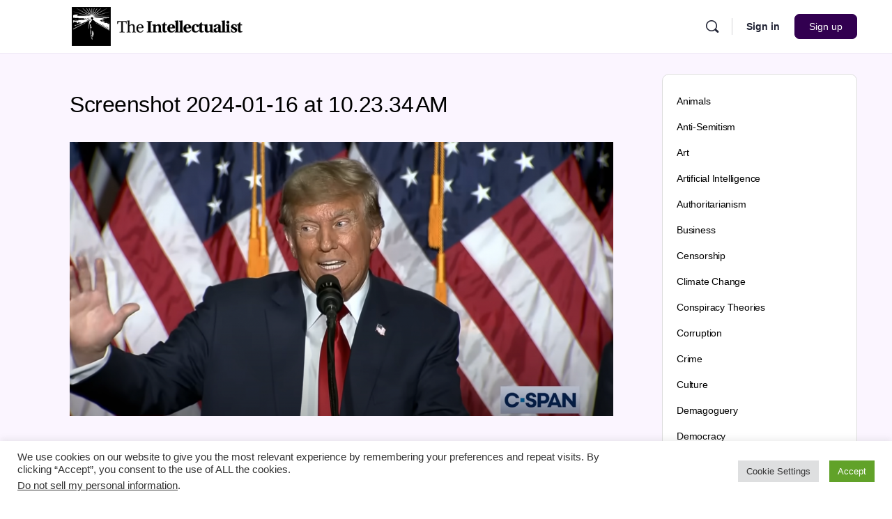

--- FILE ---
content_type: text/html; charset=utf-8
request_url: https://www.google.com/recaptcha/api2/aframe
body_size: 218
content:
<!DOCTYPE HTML><html><head><meta http-equiv="content-type" content="text/html; charset=UTF-8"></head><body><script nonce="emUB3s5Mm6nZ0NdWOpcHRQ">/** Anti-fraud and anti-abuse applications only. See google.com/recaptcha */ try{var clients={'sodar':'https://pagead2.googlesyndication.com/pagead/sodar?'};window.addEventListener("message",function(a){try{if(a.source===window.parent){var b=JSON.parse(a.data);var c=clients[b['id']];if(c){var d=document.createElement('img');d.src=c+b['params']+'&rc='+(localStorage.getItem("rc::a")?sessionStorage.getItem("rc::b"):"");window.document.body.appendChild(d);sessionStorage.setItem("rc::e",parseInt(sessionStorage.getItem("rc::e")||0)+1);localStorage.setItem("rc::h",'1768455399227');}}}catch(b){}});window.parent.postMessage("_grecaptcha_ready", "*");}catch(b){}</script></body></html>

--- FILE ---
content_type: application/x-javascript; charset=utf-8
request_url: https://consent.cookiebot.com/5a9e0aab-d4cb-4f6a-bd99-7af7240259e4/cc.js?renew=false&referer=theintellectualist.com&dnt=false&init=false
body_size: 217
content:
if(console){var cookiedomainwarning='Error: The domain THEINTELLECTUALIST.COM is not authorized to show the cookie banner for domain group ID 5a9e0aab-d4cb-4f6a-bd99-7af7240259e4. Please add it to the domain group in the Cookiebot Manager to authorize the domain.';if(typeof console.warn === 'function'){console.warn(cookiedomainwarning)}else{console.log(cookiedomainwarning)}};